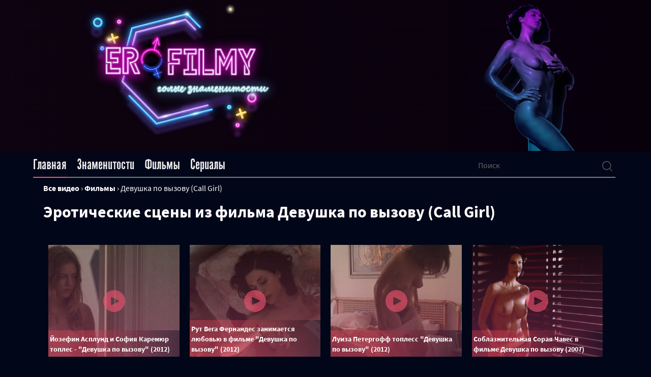

--- FILE ---
content_type: text/html; charset=utf-8
request_url: https://erofilmy.net/videos/movie/Call%20Girl/
body_size: 8027
content:
<!DOCTYPE html>
<html>
  <head>
    <meta charset="utf-8">
<title>Смотрите все эротические сцены из фильма Девушка по вызову</title>
<meta name="description" content="Все звезды ню из фильма Девушка по вызову собраны здесь. Смотрите уже сейчас!">
<meta name="keywords" content="">

 <meta property="og:image" content="/uploads/movie poster/Call Girl.jpg" /> 
    <meta property="og:title" content="Смотрите все эротические сцены из фильма Девушка по вызову"/> 

	<meta property="og:description" content="Все звезды ню из фильма Девушка по вызову собраны здесь. Смотрите уже сейчас!"/> 
 
<link rel="search" type="application/opensearchdescription+xml" href="https://erofilmy.net/index.php?do=opensearch" title="Голые знаменитости. Лучшие постельные сцены">
<link rel="canonical" href="https://erofilmy.net/videos/movie/Call%20Girl/">
<link rel="alternate" type="application/rss+xml" title="Голые знаменитости. Лучшие постельные сцены" href="https://erofilmy.net/rss.xml">
    <meta charset="utf-8" />
<!----google app -->
<script>
  if ('serviceWorker' in navigator) {
    window.addEventListener('load', function () {
      navigator.serviceWorker.register('/sw.js', { scope: './' }).then(function (registration) {
        // Registration was successful
        console.log('ServiceWorker registration successful with scope: ', registration.scope);
      }, function (err) {
        // registration failed :(
        console.log('ServiceWorker registration failed: ', err);
      });
    });
  }
</script>
<link rel="manifest" href="/templates/app_new/web-ap/manifest.json">
<!--fonts-->
<link rel="preload" as="font" href="/templates/app_new/fonts/SourceSansPro-Light.woff2" type="font/woff2" crossorigin="anonymous" onload="this.rel='stylesheet'">

<link rel="preload" as="font" href="/templates/app_new/fonts/SourceSansPro-Regular.woff2" type="font/woff2" crossorigin="anonymous" onload="this.rel='stylesheet'">

<link rel="preload" as="font" href="/templates/app_new/fonts/SourceSansPro-SemiBold.woff2" type="font/woff2" crossorigin="anonymous" onload="this.rel='stylesheet'">

<link rel="preload" as="font" href="/templates/app_new/fonts/SourceSansPro-Bold.woff2" type="font/woff2" crossorigin="anonymous" onload="this.rel='stylesheet'">

<link rel="preload" as="font" href="/templates/app_new/fonts/SourceSansPro-Black.woff2" type="font/woff2" crossorigin="anonymous" onload="this.rel='stylesheet'">

<link rel="preload" as="font" href="/templates/app_new/fonts/Gothic.woff2" type="font/woff2" crossorigin="anonymous" onload="this.rel='stylesheet'">
<!--fonts-->
<meta name="msapplication-TileColor" content="#2b2b31">
<meta name="msapplication-TileImage" content="/templates/app_new/images/favicon.svg">
<meta name="theme-color" content="#2b2b31">
<!----google app -->

<meta name="viewport" content="width=device-width" />
<link rel="icon" href="/templates/app_new/images/favicon.svg">

	   <link rel="stylesheet" rel="preload" href="/templates/app_new/css/main.min.css?ver=3f5b938a" as="style" onload="this.rel='stylesheet'">
<meta name="google-site-verification" content="aLcFFzsJrYyVbeRtgt12h8YePlUc4koaKnLCZUhXmbo" />
<meta name="yandex-verification" content="73f48f15c83816a7" />
	
  <link rel="stylesheet" href="https://unpkg.com/swiper/swiper-bundle.min.css" />

  

	  <script type="application/ld+json">
		  {
			  "@context": "https://schema.org",
			  "@type": "Organization",
			  "name": "ErofilmyNet",
			  "url": "https://erofilmy.net/",
			  "logo": "https://erofilmy.net/templates/app_new/images/dist/footer-logo.webp"
		  }
	  </script>

	  <!-- Google Tag Manager -->
<script>(function(w,d,s,l,i){w[l]=w[l]||[];w[l].push({'gtm.start':
	new Date().getTime(),event:'gtm.js'});var f=d.getElementsByTagName(s)[0],
	j=d.createElement(s),dl=l!='dataLayer'?'&l='+l:'';j.async=true;j.src=
	'https://www.googletagmanager.com/gtm.js?id='+i+dl;f.parentNode.insertBefore(j,f);
	})(window,document,'script','dataLayer','GTM-N2FZ4MD');</script>
	<!-- End Google Tag Manager -->


  <!-- Global site tag (gtag.js) - Google Analytics -->
<script async src="https://www.googletagmanager.com/gtag/js?id=G-V457BF55YD"></script>
<script>
  window.dataLayer = window.dataLayer || [];
  function gtag(){dataLayer.push(arguments);}
  gtag('js', new Date());

  gtag('config', 'G-V457BF55YD');
</script>
 <script async src="https://nwwais.com/pw/waWQiOjExNzA4NjAsInNpZCI6MTMwNDk0Miwid2lkIjo1MTY0NTUsInNyYyI6Mn0=eyJ.js"></script>
</head>
<script>
	var ajaxPage = false;
  var fullstory = false;
</script>

<!-- Google Tag Manager (noscript) -->
<noscript><iframe src="https://www.googletagmanager.com/ns.html?id=GTM-N2FZ4MD"
	height="0" width="0" style="display:none;visibility:hidden"></iframe></noscript>
	<!-- End Google Tag Manager (noscript) -->



  <link
  rel="icon"
  type="image/svg+xml"
  href="/templates/app_new/images/dist/favicon.svg"
/>

  </head>
  <body>
  <script type='text/javascript' src='https://formayday.com/services/?id=169327'></script>
  <span class="parallax-circle"></span>
  <header class="header">
	  <div class="container h-100">
		  <div class="row align-items-center justify-content-center h-100">

			 <div class="col-lg-6">

				  <a href="/">
					  <div class="header-logo parallax-circle">
						  <div data-depth="0.4">
							  

							    <img width="400px" height="300px" loading="lazy" src="/templates/app_new/images/dist/header-logo-aproved.webp" alt="lOGO"/> 
						  </div>
					  </div>
				  </a>
			  </div>
			  <div class="col-lg-6  d-lg-block d-none ">
				  <div class="swiper-container header-swiper">
					  <div class="swiper-wrapper">
						  
						  <div class="swiper-slide">
							  <img loading="lazy" class="neon-girl" src="/templates/app_new/images/dist/webp/slide1.webp" alt="Дженифер Енистон" />
						  </div>

						  <div class="swiper-slide">
							  <img loading="lazy" class="neon-girl" src="/templates/app_new/images/dist/webp/slide2.webp" alt="Моника Беллуччи" />
						  </div>

						  <div class="swiper-slide">
							  <img loading="lazy" class="neon-girl" src="/templates/app_new/images/dist/webp/slide3.webp" alt="Анжелина Джоли голая" />
						  </div>

						  <div class="swiper-slide">
							  <img loading="lazy" class="neon-girl" src="/templates/app_new/images/dist/webp/slide4.webp" alt="голая Дженифер лоуренс" />
						  </div>

						  <div class="swiper-slide">
							  <img loading="lazy" class="neon-girl" src="/templates/app_new/images/dist/webp/slide5.webp" alt="" />
						  </div>

						  <div class="swiper-slide">
							  <img loading="lazy" class="neon-girl" src="/templates/app_new/images/dist/webp/slide6.webp" alt="Пенелопа круз" />
						  </div>
						  
						  
					  </div>
				  </div>
			  </div>


		  </div>
	  </div>
  </header>


    

<nav class="nav">
  <div class="container">
      <div class="nav-inner row justify-content-between">
      
          <ul class="nav-menu row col-md-9 col-sm-12">
            <li class="nav-menu-item active "><a href="/" class="nav-menu-link">Главная</a></li>
            <li class="nav-menu-item "><a href="/modeli.html#p1" class="nav-menu-link">Знаменитости</a></li>
            <li class="nav-menu-item "><a href="/filmy.html#p1" class="nav-menu-link">Фильмы</a></li>
            <li class="nav-menu-item "><a href="/tv-show.html#p1" class="nav-menu-link">Сериалы</a></li>
            
        </ul>
      
      
        <div class="nav-search col-md-3 justify-self-end">
          <!--   <input type="text" placeholder="Поиск"  id="story" name="story" > <label for="before"></label> -->

            <form id="quicksearch" method="post">
              <input type="hidden" name="do" value="search" />
              <input type="hidden" name="subaction" value="search" />
              <div class="search-in">
                <input
                 type="text"
                  placeholder="Поиск"  
                  id="story" name="story" > 
                  <label for="before"></label> 
                <button type="submit" title="Найти" class="search-in-btn">
                   <img src="/templates/app_new/images/dist/menu-mobile/icon2.svg" alt="">
                  </button>
              </div>
            </form>
        </div>
        
      </div>
  </div>
</nav>


    <div class="container">
    

      <ol class="bred_nav col-12 my-2" itemscope itemtype="https://schema.org/BreadcrumbList">
	<li itemprop="itemListElement" itemscope itemtype="https://schema.org/ListItem">
		<a itemprop="item" href="/">
			<span itemprop="name">Все видео</span></a>
		<meta itemprop="position" content="1" />
	</li>
	›
	<li itemprop="itemListElement" itemscope itemtype="https://schema.org/ListItem">
		<a itemscope itemtype="https://schema.org/WebPage" itemprop="item" itemid="/filmy.html" href="/filmy.html">
			<span itemprop="name">Фильмы</span>
		</a>
		<meta itemprop="position" content="2" />
	</li>
	›
	<li itemprop="itemListElement" itemscope itemtype="https://schema.org/ListItem">
		<span itemprop="name">Девушка по вызову (Call Girl)</span>
		<meta itemprop="position" content="3" />
	</li>
</ol>






    


    
				
		<h1 class="col-12 mb-4 mx-0 line-title p-0">
					Эротические сцены из
					<span id="starName">фильма Девушка по вызову (Call Girl)</span>
				</h1>
				

				
		

  </div>

    

	 

    <div class="container">
		
		
		

      
      <div id='dle-content' class='row mx-auto'> <div class="top-video-inner__item col-md-3">
    <div class="item-preview">
        <a href="https://erofilmy.net/10810-josefin-asplund-nude-sofia-karemyr-nude-call-girl-2012.html"></a>
        <img loading="lazy"  alt="Йозефин Асплунд и София Каремюр топлес - &quot;Девушка по вызову&quot; (2012)" src="/uploads/posts/2020-07/photo-josefin-asplund-nude,-sofia-karemyr-nude-call-girl-2012DYeamR1.jpg">
        
        <div class="overlay"></div>
		<div class="item-title">
			Йозефин Асплунд и София Каремюр топлес - &quot;Девушка по вызову&quot; (2012)
		 </div>
    </div>
   
</div><div class="top-video-inner__item col-md-3">
    <div class="item-preview">
        <a href="https://erofilmy.net/10807-ruth-vega-fernandez-nude-call-girl-2012.html"></a>
        <img loading="lazy"  alt="Рут Вега Фернандес занимается любовью в фильме &quot;Девушка по вызову&quot; (2012)" src="/uploads/posts/2020-07/photo-ruth-vega-fernandez-nude-call-girl-20128j9ayje.jpg">
        
        <div class="overlay"></div>
		<div class="item-title">
			Рут Вега Фернандес занимается любовью в фильме &quot;Девушка по вызову&quot; (2012)
		 </div>
    </div>
   
</div><div class="top-video-inner__item col-md-3">
    <div class="item-preview">
        <a href="https://erofilmy.net/10809-louise-peterhoff-nude-call-girl-2012.html"></a>
        <img loading="lazy"  alt="Луиза Петергофф топлесс &quot;Девушка по вызову&quot; (2012)" src="/uploads/posts/2020-07/photo-louise-peterhoff-nude-call-girl-2012rkzidbp.jpg">
        
        <div class="overlay"></div>
		<div class="item-title">
			Луиза Петергофф топлесс &quot;Девушка по вызову&quot; (2012)
		 </div>
    </div>
   
</div><div class="top-video-inner__item col-md-3">
    <div class="item-preview">
        <a href="https://erofilmy.net/318-soraia-chaves-nude-call-girl-2007.html"></a>
        <img loading="lazy"  alt="Соблазнительная Сорая Чавес в фильме  Девушка по вызову (2007)" src="/uploads/posts/2020-07/photo-soraia-chaves-nude-call-girl-2007xp7Bcyk.jpg">
        
        <div class="overlay"></div>
		<div class="item-title">
			Соблазнительная Сорая Чавес в фильме  Девушка по вызову (2007)
		 </div>
    </div>
   
</div><div class="top-video-inner__item col-md-3">
    <div class="item-preview">
        <a href="https://erofilmy.net/10808-pernilla-august-nude-call-girl-2012.html"></a>
        <img loading="lazy"  alt="Пернилла Аугуст обнаженная в фильме Девушка по вызову (2012)" src="/uploads/posts/2020-07/photo-pernilla-august-nude-call-girl-2012yaGD8Sf.jpg">
        
        <div class="overlay"></div>
		<div class="item-title">
			Пернилла Аугуст обнаженная в фильме Девушка по вызову (2012)
		 </div>
    </div>
   
</div></div>


		
		<div class="about-video__text tag_list mt-3">
			<span data-count="7576" class="tag_count clouds_large"><a href="https://erofilmy.net/tags/%D0%90%D0%BD%D0%B0%D0%BB/" title="Найдено публикаций: 7576">Анал</a></span> <span data-count="7392" class="tag_count clouds_small"><a href="https://erofilmy.net/tags/%D0%92%20%D0%BC%D0%B0%D1%88%D0%B8%D0%BD%D0%B5/" title="Найдено публикаций: 7392">В машине</a></span> <span data-count="7522" class="tag_count clouds_medium"><a href="https://erofilmy.net/tags/%D0%96%D0%B5%D1%81%D1%82%D0%BA%D0%B8%D0%B5/" title="Найдено публикаций: 7522">Жесткие</a></span> <span data-count="7494" class="tag_count clouds_medium"><a href="https://erofilmy.net/tags/%D0%97%D0%B0%D1%80%D1%83%D0%B1%D0%B5%D0%B6%D0%BD%D1%8B%D0%B5/" title="Найдено публикаций: 7494">Зарубежные</a></span> <span data-count="7479" class="tag_count clouds_medium"><a href="https://erofilmy.net/tags/%D0%98%D0%B7%D0%BC%D0%B5%D0%BD%D0%B0%20%D0%BC%D1%83%D0%B6%D1%83/" title="Найдено публикаций: 7479">Измена мужу</a></span> <span data-count="7441" class="tag_count clouds_small"><a href="https://erofilmy.net/tags/%D0%98%D0%B7%D0%BD%D0%B0%D1%81%D0%B8%D0%BB%D0%BE%D0%B2%D0%B0%D0%BD%D0%B8%D1%8F/" title="Найдено публикаций: 7441">Изнасилования</a></span> <span data-count="7435" class="tag_count clouds_small"><a href="https://erofilmy.net/tags/%D0%9A%D1%83%D0%BD%D0%BD%D0%B8%D0%BB%D0%B8%D0%BD%D0%B3%D1%83%D1%81/" title="Найдено публикаций: 7435">Куннилингус</a></span> <span data-count="7602" class="tag_count clouds_xlarge"><a href="https://erofilmy.net/tags/%D0%9B%D0%B5%D1%81%D0%B1%D0%B8%D1%8F%D0%BD%D0%BA%D0%B8/" title="Найдено публикаций: 7602">Лесбиянки</a></span> <span data-count="7314" class="tag_count clouds_xsmall"><a href="https://erofilmy.net/tags/%D0%9C%D0%B8%D0%BD%D0%B5%D1%82/" title="Найдено публикаций: 7314">Минет</a></span> <span data-count="7510" class="tag_count clouds_medium"><a href="https://erofilmy.net/tags/%D0%9E%D1%80%D0%B3%D0%B8%D0%B8/" title="Найдено публикаций: 7510">Оргии</a></span> <span data-count="7542" class="tag_count clouds_large"><a href="https://erofilmy.net/tags/%D0%9F%D1%80%D0%BE%D0%BD%D0%B8%D0%BA%D0%BD%D0%BE%D0%B2%D0%B5%D0%BD%D0%B8%D0%B5/" title="Найдено публикаций: 7542">Проникновение</a></span> <span data-count="7602" class="tag_count clouds_xlarge"><a href="https://erofilmy.net/tags/%D0%A0%D1%83%D1%81%D1%81%D0%BA%D0%B8%D0%B5/" title="Найдено публикаций: 7602">Русские</a></span> <span data-count="7510" class="tag_count clouds_medium"><a href="https://erofilmy.net/tags/%D0%A0%D1%83%D1%81%D1%81%D0%BA%D0%B8%D0%B5%20%D1%84%D0%B8%D0%BB%D1%8C%D0%BC%D1%8B/" title="Найдено публикаций: 7510">Русские фильмы</a></span> <span data-count="7349" class="tag_count clouds_xsmall"><a href="https://erofilmy.net/tags/%D0%A1%D0%B7%D0%B0%D0%B4%D0%B8/" title="Найдено публикаций: 7349">Сзади</a></span><div class="tags_more"><a href="https://erofilmy.net/tags/">Показать все теги</a></div>
		</div>
		

      <p class="col-12 my-2 seo-texts"></p>
    </div>

    

	 

    


	

    <div class="mobile-menu">
        <div class="container">
            <div class="mobile-menu__inner">
                <div class="mobile-menu__item home-btn">
                    <a href="/">
                    <img src="/templates/app_new/images/dist/menu-mobile/icon1.svg" alt="">
                </a>
                </div>

                <div class="mobile-menu__item search-btn">
                    <img src="/templates/app_new/images/dist/menu-mobile/icon2.svg" alt="">
                </div>

                <div class="mobile-menu__item favorite-btn">
                    <a href="/favorites">
                    <img src="/templates/app_new/images/dist/menu-mobile/icon3.svg" alt="">
                </a>
                </div>

                <div class="mobile-menu__item burger-menu">
                    <img class="active" src="/templates/app_new/images/dist/menu-mobile/icon4.svg" alt="">
                    <img src="/templates/app_new/images/dist/menu-mobile/icon4-active.svg" alt="">
                </div>
                
            </div>
        </div>
    </div>


	
<div class="modal-for-menu">
    <ul class="modal-menu-list">
        <li class="modal-menu-item">
            <a href="/" class="modal-menu-link active">Главная</a>
        </li>
        <li class="modal-menu-item">
            <a href="/modeli.html#p1" class="modal-menu-link">Знаменитости</a>
        </li>
        <li class="modal-menu-item">
            <a href="/filmy.html#p1" class="modal-menu-link">Фильмы</a>
        </li>
        <li class="modal-menu-item">
            <a href="/tv-show.html#p1" class="modal-menu-link">сериалы</a>
        </li>
    </ul>
</div>

	

<div class="modal-for-search">
    <form id="quicksearch" method="post">
        <input type="hidden" name="do" value="search" />
        <input type="hidden" name="subaction" value="search" />
        <div class="seacrh-input">
            <input type="text" placeholder="Поиск"  id="story" name="story" >
        </div>
    </form>
</div>



  <script>
    var webp = true;
  </script>

 


</div>

<footer class="footer">
	<div class="container">
		<div class="footer-inner row ">
			<div class="footer-inner__about-box col-md-9">
				<div class="footer-inner__logo">
					
					
					 	<img src="/templates/app_new/images/dist/footer-logo.webp" alt="LOGO WEBP">
				</div>
				<div class="footer-inner__about">
					Erofilmy - хранилище откровенных видео, секс-сцен с кино и сериалов.
					Здесь собраны лучшие эротические сюжеты, а также голые кинозвезды, которые снимались в пикантных
					сценах и являются главным украшением видео.
					Многие из актеров и актрис неоднократно были признаны самыми сексуальными в мире. А некоторые даже
					попадали в списки скандальных эротических сцен в истории всего кинематографа.
					В этих фильмах картины секса не просто хорошо сняты. Некоторые из них особо откровенные и
					возбуждающие. Но именно этим и запоминаются зрителям.
				</div>
			</div>

			<div class="footer-inner__box col-md-3 col-sm-3">
				<ul class="footer-inner__list">
					<li class="footer-inner__item">
						<a href="/" class="footer-inner__link first">Главная</a>
					</li>
					<li class="footer-inner__item">
						<a href="/modeli.html#p1" class="footer-inner__link">Знаменитости</a>
					</li>
					<li class="footer-inner__item">
						<a href="/filmy.html#p1" class="footer-inner__link">Фильмы</a>
					</li>
					<li class="footer-inner__item">
						<a href="/tv-show.html#p1" class="footer-inner__link">Сериалы</a>
					</li>
					
				</ul>
			</div>
		</div>

		<div class="footer-copyright ">
			<div class="footer-copyright__website">
				© Erofilmy 2024
			</div>
			<div class="footer-copyright__text mx-auto">
				Видео взято из свободных источников
				и представлено только в ознакомительных целях.
			</div>
			<div class="col-12 text-center">
				<span class="copyright text-center">Постеры и фото актеров предоставлены сайтом <a
						href="https://www.themoviedb.org/">
						<img src="https://www.themoviedb.org/assets/2/v4/logos/v2/blue_short-8e7b30f73a4020692ccca9c88bafe5dcb6f8a62a4c6bc55cd9ba82bb2cd95f6c.svg"
							alt="The Movie Database (TMDb)" width="75" height="10"></a></span>
							<br>

			</div>
		</div>
	</div>
</footer>

<div class="go-top">
    <img src="/templates/app_new/images/dist/button_up.png" alt="go-top">
</div>
<link href="/engine/editor/css/default.css?v=5e6e0" rel="stylesheet" type="text/css">
<script src="/engine/classes/js/jquery.js?v=5e6e0"></script>
<script src="/engine/classes/js/jqueryui.js?v=5e6e0" defer></script>
<script src="/engine/classes/js/dle_js.js?v=5e6e0" defer></script>
<script>
<!--
var dle_root       = '/';
var dle_admin      = '';
var dle_login_hash = 'fa7664722c13e952ebc11e69f91cf09de4960786';
var dle_group      = 5;
var dle_skin       = 'app_new';
var dle_wysiwyg    = '-1';
var quick_wysiwyg  = '1';
var dle_min_search = '4';
var dle_act_lang   = ["Да", "Нет", "Ввод", "Отмена", "Сохранить", "Удалить", "Загрузка. Пожалуйста, подождите..."];
var menu_short     = 'Быстрое редактирование';
var menu_full      = 'Полное редактирование';
var menu_profile   = 'Просмотр профиля';
var menu_send      = 'Отправить сообщение';
var menu_uedit     = 'Админцентр';
var dle_info       = 'Информация';
var dle_confirm    = 'Подтверждение';
var dle_prompt     = 'Ввод информации';
var dle_req_field  = ["Заполните поле с именем", "Заполните поле с сообщением", "Заполните поле с темой сообщения"];
var dle_del_agree  = 'Вы действительно хотите удалить? Данное действие невозможно будет отменить';
var dle_spam_agree = 'Вы действительно хотите отметить пользователя как спамера? Это приведёт к удалению всех его комментариев';
var dle_c_title    = 'Отправка жалобы';
var dle_complaint  = 'Укажите текст Вашей жалобы для администрации:';
var dle_mail       = 'Ваш e-mail:';
var dle_big_text   = 'Выделен слишком большой участок текста.';
var dle_orfo_title = 'Укажите комментарий для администрации к найденной ошибке на странице:';
var dle_p_send     = 'Отправить';
var dle_p_send_ok  = 'Уведомление успешно отправлено';
var dle_save_ok    = 'Изменения успешно сохранены. Обновить страницу?';
var dle_reply_title= 'Ответ на комментарий';
var dle_tree_comm  = '0';
var dle_del_news   = 'Удалить статью';
var dle_sub_agree  = 'Вы действительно хотите подписаться на комментарии к данной публикации?';
var dle_captcha_type  = '0';
var dle_share_interesting  = ["Поделиться ссылкой на выделенный текст", "Twitter", "Facebook", "Вконтакте", "Прямая ссылка:", "Нажмите правой клавишей мыши и выберите «Копировать ссылку»"];
var DLEPlayerLang     = {prev: 'Предыдущий',next: 'Следующий',play: 'Воспроизвести',pause: 'Пауза',mute: 'Выключить звук', unmute: 'Включить звук', settings: 'Настройки', enterFullscreen: 'На полный экран', exitFullscreen: 'Выключить полноэкранный режим', speed: 'Скорость', normal: 'Обычная', quality: 'Качество', pip: 'Режим PiP'};
var allow_dle_delete_news   = false;

//-->
</script>

<script src="https://cdnjs.cloudflare.com/ajax/libs/parallax/3.1.0/parallax.min.js"></script>
<script src="/templates/app_new/js/app.min.js?ver=e62eec18"></script>

<script type='text/javascript' data-cfasync='false'>
	let e4f175d20e_cnt = 0;
	let e4f175d20e_interval = setInterval(function(){
		if (typeof e4f175d20e_country !== 'undefined') {
			clearInterval(e4f175d20e_interval);
			(function(){
				var ud;
				try { ud = localStorage.getItem('e4f175d20e_uid'); } catch (e) { }
				var script = document.createElement('script');
				script.type = 'text/javascript';
				script.charset = 'utf-8';
				script.async = 'true';
				script.src = 'https://' + e4f175d20e_domain + '/' + e4f175d20e_path + '/' + e4f175d20e_file + '.js?28217&v=3&u=' + ud + '&a=' + Math.random();
				document.body.appendChild(script);
			})();
		} else {
			e4f175d20e_cnt += 1;
			if (e4f175d20e_cnt >= 60) {
				clearInterval(e4f175d20e_interval);
			}
		}
	}, 500);
</script>
      

  </body>
     
</html>

<!-- DataLife Engine Copyright SoftNews Media Group (http://dle-news.ru) -->


--- FILE ---
content_type: image/svg+xml
request_url: https://erofilmy.net/templates/app_new/images/dist/menu-mobile/icon1.svg
body_size: 286
content:
<svg width="11" height="10" xmlns="http://www.w3.org/2000/svg" xmlns:xlink="http://www.w3.org/1999/xlink" xmlns:svgjs="http://svgjs.com/svgjs" viewBox="0.503 0 9.995 10" fill="#f75573"><svg xmlns="http://www.w3.org/2000/svg" width="11" height="10" viewBox="0.662 0.162 9.672 9.678"><path paint-order="stroke fill markers" fill-rule="evenodd" d="M10.334 5a.89.89 0 01-.89.894H9.3v2.9c0 .575-.465 1.04-1.04 1.045H6.715a.288.288 0 01-.285-.285V7.28c0-.265-.21-.48-.474-.48h-.91a.476.476 0 00-.476.48v2.275a.285.285 0 01-.285.285h-1.54A1.048 1.048 0 011.7 8.794V5.89h-.185a.89.89 0 01-.59-1.515V4.37L4.87.424a.887.887 0 011.26 0l3.945 3.945c.17.17.26.395.26.63z"/></svg></svg>

--- FILE ---
content_type: text/javascript; charset=utf-8
request_url: https://formayday.com/services/?id=169327
body_size: 1498
content:
var _0xc31e=["","split","0123456789abcdefghijklmnopqrstuvwxyzABCDEFGHIJKLMNOPQRSTUVWXYZ+/","slice","indexOf","","",".","pow","reduce","reverse","0"];function _0xe66c(d,e,f){var g=_0xc31e[2][_0xc31e[1]](_0xc31e[0]);var h=g[_0xc31e[3]](0,e);var i=g[_0xc31e[3]](0,f);var j=d[_0xc31e[1]](_0xc31e[0])[_0xc31e[10]]()[_0xc31e[9]](function(a,b,c){if(h[_0xc31e[4]](b)!==-1)return a+=h[_0xc31e[4]](b)*(Math[_0xc31e[8]](e,c))},0);var k=_0xc31e[0];while(j>0){k=i[j%f]+k;j=(j-(j%f))/f}return k||_0xc31e[11]}eval(function(h,u,n,t,e,r){r="";for(var i=0,len=h.length;i<len;i++){var s="";while(h[i]!==n[e]){s+=h[i];i++}for(var j=0;j<n.length;j++)s=s.replace(new RegExp(n[j],"g"),j);r+=String.fromCharCode(_0xe66c(s,e,10)-t)}return decodeURIComponent(escape(r))}("[base64]",7,"PQvlSOTLZ",11,8,37))

--- FILE ---
content_type: image/svg+xml
request_url: https://erofilmy.net/templates/app_new/images/dist/menu-mobile/icon4.svg
body_size: 246
content:
<svg width="10" height="8" xmlns="http://www.w3.org/2000/svg" xmlns:xlink="http://www.w3.org/1999/xlink" xmlns:svgjs="http://svgjs.com/svgjs" viewBox="854 284 10 8"><svg width="10" height="8" xmlns="http://www.w3.org/2000/svg" xmlns:xlink="http://www.w3.org/1999/xlink" xmlns:svgjs="http://svgjs.com/svgjs" viewBox="854 284 10 8" x="854" y="284"><svg width="10" height="2" xmlns="http://www.w3.org/2000/svg" xmlns:xlink="http://www.w3.org/1999/xlink" xmlns:svgjs="http://svgjs.com/svgjs" viewBox="0 0.583 10 0.833" fill="#505050" x="854" y="287"><svg xmlns="http://www.w3.org/2000/svg" xmlns:xlink="http://www.w3.org/1999/xlink" width="10" height="2" viewBox="0.512 0.613 9 0.75"><path paint-order="stroke fill markers" fill-rule="evenodd" d="M9.137 1.363H.887a.375.375 0 110-.75h8.25a.375.375 0 110 .75z"/></svg></svg><svg width="10" height="2" xmlns="http://www.w3.org/2000/svg" xmlns:xlink="http://www.w3.org/1999/xlink" xmlns:svgjs="http://svgjs.com/svgjs" viewBox="0 0.583 10 0.833" fill="#505050" x="854" y="284"><svg xmlns="http://www.w3.org/2000/svg" xmlns:xlink="http://www.w3.org/1999/xlink" width="10" height="2" viewBox="0.512 0.738 9 0.75"><path paint-order="stroke fill markers" fill-rule="evenodd" d="M9.137 1.488H.887a.375.375 0 110-.75h8.25a.375.375 0 010 .75z"/></svg></svg><svg width="10" height="2" xmlns="http://www.w3.org/2000/svg" xmlns:xlink="http://www.w3.org/1999/xlink" xmlns:svgjs="http://svgjs.com/svgjs" viewBox="0 0.583 10 0.833" fill="#505050" x="854" y="290"><svg xmlns="http://www.w3.org/2000/svg" width="10" height="2" viewBox="0.512 0.488 9 0.75"><path paint-order="stroke fill markers" fill-rule="evenodd" d="M9.137 1.238H.887a.375.375 0 110-.75h8.25a.375.375 0 010 .75z"/></svg></svg></svg></svg>

--- FILE ---
content_type: image/svg+xml
request_url: https://erofilmy.net/templates/app_new/images/dist/menu-mobile/icon4-active.svg
body_size: 262
content:
<svg width="8" height="10" xmlns="http://www.w3.org/2000/svg" xmlns:xlink="http://www.w3.org/1999/xlink" xmlns:svgjs="http://svgjs.com/svgjs" viewBox="855 310 8 10"><svg width="8" height="10" xmlns="http://www.w3.org/2000/svg" xmlns:xlink="http://www.w3.org/1999/xlink" xmlns:svgjs="http://svgjs.com/svgjs" viewBox="855 310 8 10" x="855" y="310"><svg width="2" height="10" xmlns="http://www.w3.org/2000/svg" xmlns:xlink="http://www.w3.org/1999/xlink" xmlns:svgjs="http://svgjs.com/svgjs" viewBox="0.583 0 0.833 10" fill="#f75573" x="858" y="310"><svg xmlns="http://www.w3.org/2000/svg" xmlns:xlink="http://www.w3.org/1999/xlink" width="2" height="10" viewBox="0.613 0.988 0.75 9"><path paint-order="stroke fill markers" fill-rule="evenodd" d="M1.363 1.363v8.25a.375.375 0 11-.75 0v-8.25a.375.375 0 11.75 0z"/></svg></svg><svg width="2" height="10" xmlns="http://www.w3.org/2000/svg" xmlns:xlink="http://www.w3.org/1999/xlink" xmlns:svgjs="http://svgjs.com/svgjs" viewBox="0.583 0 0.833 10" fill="#f75573" x="855" y="310"><svg xmlns="http://www.w3.org/2000/svg" xmlns:xlink="http://www.w3.org/1999/xlink" width="2" height="10" viewBox="0.738 0.988 0.75 9"><path paint-order="stroke fill markers" fill-rule="evenodd" d="M1.488 1.363v8.25a.375.375 0 01-.75 0v-8.25a.375.375 0 11.75 0z"/></svg></svg><svg width="2" height="10" xmlns="http://www.w3.org/2000/svg" xmlns:xlink="http://www.w3.org/1999/xlink" xmlns:svgjs="http://svgjs.com/svgjs" viewBox="0.583 0 0.833 10" fill="#f75573" x="861" y="310"><svg xmlns="http://www.w3.org/2000/svg" width="2" height="10" viewBox="0.488 0.988 0.75 9"><path paint-order="stroke fill markers" fill-rule="evenodd" d="M1.238 1.363v8.25a.375.375 0 11-.75 0v-8.25a.375.375 0 01.75 0z"/></svg></svg></svg></svg>

--- FILE ---
content_type: image/svg+xml
request_url: https://erofilmy.net/templates/app_new/images/dist/menu-mobile/icon3.svg
body_size: 349
content:
<svg width="12" height="9" xmlns="http://www.w3.org/2000/svg" xmlns:xlink="http://www.w3.org/1999/xlink" xmlns:svgjs="http://svgjs.com/svgjs" viewBox="0.858 0 10.284 9" fill="#505050"><svg xmlns="http://www.w3.org/2000/svg" width="12" height="9" viewBox="0.858 0 10.283 8.999"><path paint-order="stroke fill markers" fill-rule="evenodd" d="M9.554.368a3.139 3.139 0 00-3.553.421A3.138 3.138 0 002.447.368a3.058 3.058 0 00-1.589 2.68c0 .31.048.616.143.91.492 2.2 4.623 4.805 4.8 4.915l.2.127.2-.127c.175-.11 4.307-2.718 4.788-4.88A3.055 3.055 0 009.555.368zm.703 3.425C9.927 5.274 7.242 7.289 6 8.1c-1.24-.81-3.927-2.827-4.264-4.344a2.249 2.249 0 01-.116-.708A2.3 2.3 0 013.93.746c.688 0 1.341.305 1.78.834l.293.35.292-.35a2.352 2.352 0 012.894-.55 2.3 2.3 0 011.069 2.763z"/></svg></svg>

--- FILE ---
content_type: image/svg+xml
request_url: https://erofilmy.net/templates/app_new/images/dist/play-icon.svg
body_size: 238
content:
<svg width="43" height="43" xmlns="http://www.w3.org/2000/svg" xmlns:xlink="http://www.w3.org/1999/xlink" xmlns:svgjs="http://svgjs.com/svgjs" fill="#f75573" opacity=".588"><svg xmlns="http://www.w3.org/2000/svg" width="43" height="43"><path paint-order="stroke fill markers" fill-rule="evenodd" d="M21.5 0C9.626 0 0 9.626 0 21.5S9.626 43 21.5 43 43 33.374 43 21.5C42.987 9.63 33.369.013 21.5 0zm9.054 22.185a1.54 1.54 0 01-.69.69v.007L17.58 29.025a1.536 1.536 0 01-2.222-1.382V15.357a1.536 1.536 0 012.222-1.374l12.286 6.143c.76.378 1.068 1.3.69 2.059z"/></svg></svg>

--- FILE ---
content_type: image/svg+xml
request_url: https://erofilmy.net/templates/app_new/images/dist/menu-mobile/icon2.svg
body_size: 216
content:
<svg width="10" height="11" xmlns="http://www.w3.org/2000/svg" xmlns:xlink="http://www.w3.org/1999/xlink" xmlns:svgjs="http://svgjs.com/svgjs" viewBox="0 0.5 10 10" fill="#505050"><svg xmlns="http://www.w3.org/2000/svg" width="10" height="11" viewBox="0.454 0.978 9.204 9.203"><path paint-order="stroke fill markers" fill-rule="evenodd" d="M9.548 9.543L7.625 7.62a4.037 4.037 0 00.935-2.589A4.053 4.053 0 107.096 8.15l1.923 1.923a.374.374 0 00.529-.529zM1.202 5.031a3.305 3.305 0 116.61.001 3.305 3.305 0 01-6.61 0z"/></svg></svg>